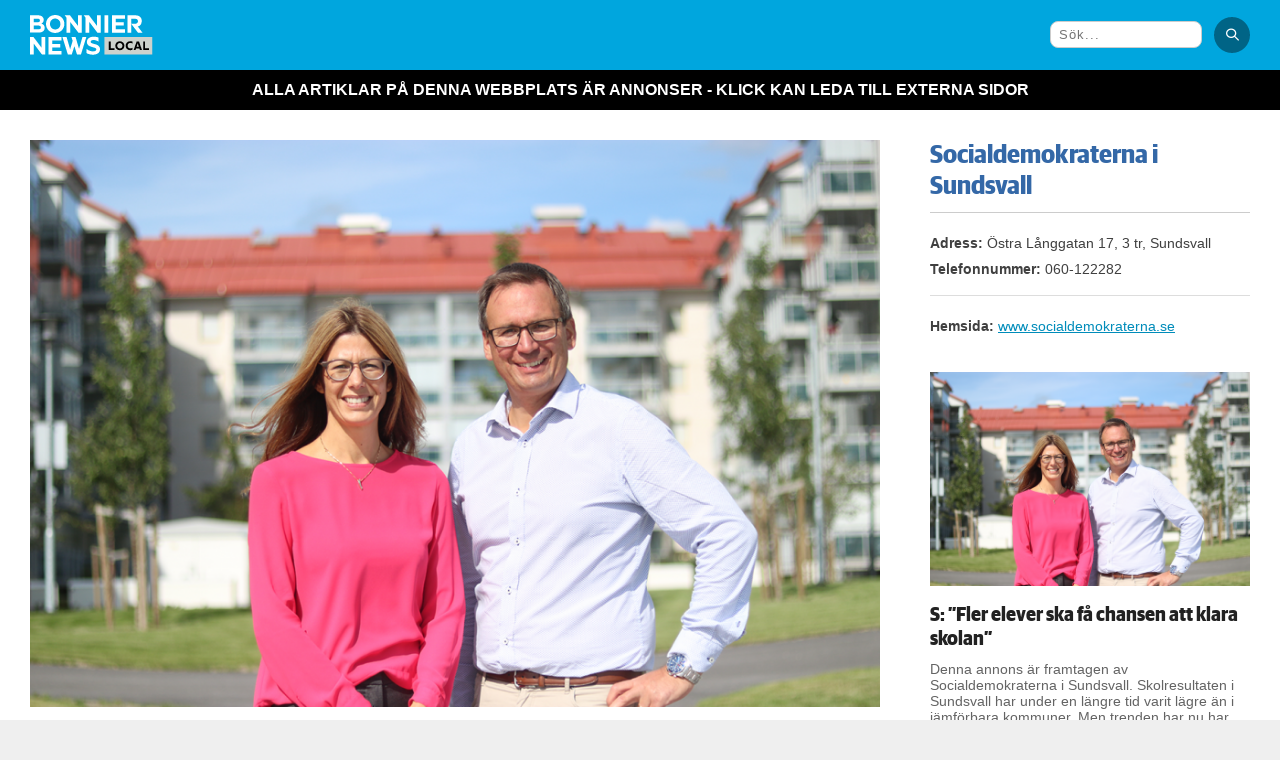

--- FILE ---
content_type: text/html; charset=UTF-8
request_url: https://kampanj.bonniernewslocal.se/socialdemokraterna-sundsvall/
body_size: 7843
content:
<!DOCTYPE html>
<!--<html lang="sv-SE" prefix="og: http://ogp.me/ns#">-->
<html lang="sv-SE">

<head>
<meta charset="UTF-8">

<meta name="viewport" content="width=device-width, initial-scale=1">
<meta http-equiv="X-UA-Compatible" content="IE=edge"> 
 <meta http-equiv="Content-type" content="text/html; charset=utf-8" />
 
	<!-- 2019-10-31 fb:app_id tillagt av MK -->
	<meta property="fb:app_id" content="1767654913368484" />
  	<!--  2019-10-31 og:type avkommenterad av MK -->
  	<meta property="og:type" content="article" />
    <meta property="og:title" content="kampanj.bonniernewslocal.se" />
    <meta property="og:description" content="Artiklar och kundtidningar publicerade på kampanj.bonniernewslocal.se länkas till från Mittmedias nyhetssajter och kan sen i sin tur spridas vidare via sociala medier." />
    <meta property="og:url" content="https://kampanj.bonniernewslocal.se" />
    <meta property="og:image" content="https://kampanj.bonniernewslocal.se/wp-content/uploads/2015/09/mmlogo.png" />
<title>Socialdemokraterna i Sundsvall – </title>
<link rel="profile" href="http://gmpg.org/xfn/11">
<link rel="pingback" href="https://kampanj.bonniernewslocal.se/xmlrpc.php">
<!--<link href="https://fonts.googleapis.com/css?family=PT+Sans|PT+Serif" rel="stylesheet">-->
<link rel='stylesheet' href='https://kampanj.bonniernewslocal.se/wp-content/themes/mmcontent/css/google-fonts.css' />
  
<link rel='stylesheet' id='my-theme' href='https://kampanj.bonniernewslocal.se/wp-content/themes/mmcontent/style.css?v=929' type='text/css' media='all' />

<link rel='stylesheet' href='https://kampanj.bonniernewslocal.se/wp-content/themes/mmcontent/mats.css' type='text/css' media='all' />
<link rel='stylesheet' href='https://kampanj.bonniernewslocal.se/wp-content/themes/mmcontent/responsiveslides.css' type='text/css' media='all' />
<link rel="stylesheet" href="https://kampanj.bonniernewslocal.se/wp-content/themes/mmcontent/css/simple-line-icons.css">

<meta name='robots' content='max-image-preview:large' />
<link rel="alternate" type="application/rss+xml" title="kampanj.bonniernewslocal.se &raquo; Webbflöde" href="https://kampanj.bonniernewslocal.se/feed/" />
<link rel="alternate" type="application/rss+xml" title="kampanj.bonniernewslocal.se &raquo; Kommentarsflöde" href="https://kampanj.bonniernewslocal.se/comments/feed/" />
<link rel="alternate" type="application/rss+xml" title="kampanj.bonniernewslocal.se &raquo; Kategoriflöde för Socialdemokraterna i Sundsvall" href="https://kampanj.bonniernewslocal.se/socialdemokraterna-sundsvall/feed/" />
<script type="text/javascript">
/* <![CDATA[ */
window._wpemojiSettings = {"baseUrl":"https:\/\/s.w.org\/images\/core\/emoji\/15.0.3\/72x72\/","ext":".png","svgUrl":"https:\/\/s.w.org\/images\/core\/emoji\/15.0.3\/svg\/","svgExt":".svg","source":{"concatemoji":"https:\/\/kampanj.bonniernewslocal.se\/wp-includes\/js\/wp-emoji-release.min.js?ver=6.5.7"}};
/*! This file is auto-generated */
!function(i,n){var o,s,e;function c(e){try{var t={supportTests:e,timestamp:(new Date).valueOf()};sessionStorage.setItem(o,JSON.stringify(t))}catch(e){}}function p(e,t,n){e.clearRect(0,0,e.canvas.width,e.canvas.height),e.fillText(t,0,0);var t=new Uint32Array(e.getImageData(0,0,e.canvas.width,e.canvas.height).data),r=(e.clearRect(0,0,e.canvas.width,e.canvas.height),e.fillText(n,0,0),new Uint32Array(e.getImageData(0,0,e.canvas.width,e.canvas.height).data));return t.every(function(e,t){return e===r[t]})}function u(e,t,n){switch(t){case"flag":return n(e,"\ud83c\udff3\ufe0f\u200d\u26a7\ufe0f","\ud83c\udff3\ufe0f\u200b\u26a7\ufe0f")?!1:!n(e,"\ud83c\uddfa\ud83c\uddf3","\ud83c\uddfa\u200b\ud83c\uddf3")&&!n(e,"\ud83c\udff4\udb40\udc67\udb40\udc62\udb40\udc65\udb40\udc6e\udb40\udc67\udb40\udc7f","\ud83c\udff4\u200b\udb40\udc67\u200b\udb40\udc62\u200b\udb40\udc65\u200b\udb40\udc6e\u200b\udb40\udc67\u200b\udb40\udc7f");case"emoji":return!n(e,"\ud83d\udc26\u200d\u2b1b","\ud83d\udc26\u200b\u2b1b")}return!1}function f(e,t,n){var r="undefined"!=typeof WorkerGlobalScope&&self instanceof WorkerGlobalScope?new OffscreenCanvas(300,150):i.createElement("canvas"),a=r.getContext("2d",{willReadFrequently:!0}),o=(a.textBaseline="top",a.font="600 32px Arial",{});return e.forEach(function(e){o[e]=t(a,e,n)}),o}function t(e){var t=i.createElement("script");t.src=e,t.defer=!0,i.head.appendChild(t)}"undefined"!=typeof Promise&&(o="wpEmojiSettingsSupports",s=["flag","emoji"],n.supports={everything:!0,everythingExceptFlag:!0},e=new Promise(function(e){i.addEventListener("DOMContentLoaded",e,{once:!0})}),new Promise(function(t){var n=function(){try{var e=JSON.parse(sessionStorage.getItem(o));if("object"==typeof e&&"number"==typeof e.timestamp&&(new Date).valueOf()<e.timestamp+604800&&"object"==typeof e.supportTests)return e.supportTests}catch(e){}return null}();if(!n){if("undefined"!=typeof Worker&&"undefined"!=typeof OffscreenCanvas&&"undefined"!=typeof URL&&URL.createObjectURL&&"undefined"!=typeof Blob)try{var e="postMessage("+f.toString()+"("+[JSON.stringify(s),u.toString(),p.toString()].join(",")+"));",r=new Blob([e],{type:"text/javascript"}),a=new Worker(URL.createObjectURL(r),{name:"wpTestEmojiSupports"});return void(a.onmessage=function(e){c(n=e.data),a.terminate(),t(n)})}catch(e){}c(n=f(s,u,p))}t(n)}).then(function(e){for(var t in e)n.supports[t]=e[t],n.supports.everything=n.supports.everything&&n.supports[t],"flag"!==t&&(n.supports.everythingExceptFlag=n.supports.everythingExceptFlag&&n.supports[t]);n.supports.everythingExceptFlag=n.supports.everythingExceptFlag&&!n.supports.flag,n.DOMReady=!1,n.readyCallback=function(){n.DOMReady=!0}}).then(function(){return e}).then(function(){var e;n.supports.everything||(n.readyCallback(),(e=n.source||{}).concatemoji?t(e.concatemoji):e.wpemoji&&e.twemoji&&(t(e.twemoji),t(e.wpemoji)))}))}((window,document),window._wpemojiSettings);
/* ]]> */
</script>
<style id='wp-emoji-styles-inline-css' type='text/css'>

	img.wp-smiley, img.emoji {
		display: inline !important;
		border: none !important;
		box-shadow: none !important;
		height: 1em !important;
		width: 1em !important;
		margin: 0 0.07em !important;
		vertical-align: -0.1em !important;
		background: none !important;
		padding: 0 !important;
	}
</style>
<link rel='stylesheet' id='wp-block-library-css' href='https://kampanj.bonniernewslocal.se/wp-includes/css/dist/block-library/style.min.css?ver=6.5.7' type='text/css' media='all' />
<style id='pdfemb-pdf-embedder-viewer-style-inline-css' type='text/css'>
.wp-block-pdfemb-pdf-embedder-viewer{max-width:none}

</style>
<style id='classic-theme-styles-inline-css' type='text/css'>
/*! This file is auto-generated */
.wp-block-button__link{color:#fff;background-color:#32373c;border-radius:9999px;box-shadow:none;text-decoration:none;padding:calc(.667em + 2px) calc(1.333em + 2px);font-size:1.125em}.wp-block-file__button{background:#32373c;color:#fff;text-decoration:none}
</style>
<style id='global-styles-inline-css' type='text/css'>
body{--wp--preset--color--black: #000000;--wp--preset--color--cyan-bluish-gray: #abb8c3;--wp--preset--color--white: #ffffff;--wp--preset--color--pale-pink: #f78da7;--wp--preset--color--vivid-red: #cf2e2e;--wp--preset--color--luminous-vivid-orange: #ff6900;--wp--preset--color--luminous-vivid-amber: #fcb900;--wp--preset--color--light-green-cyan: #7bdcb5;--wp--preset--color--vivid-green-cyan: #00d084;--wp--preset--color--pale-cyan-blue: #8ed1fc;--wp--preset--color--vivid-cyan-blue: #0693e3;--wp--preset--color--vivid-purple: #9b51e0;--wp--preset--gradient--vivid-cyan-blue-to-vivid-purple: linear-gradient(135deg,rgba(6,147,227,1) 0%,rgb(155,81,224) 100%);--wp--preset--gradient--light-green-cyan-to-vivid-green-cyan: linear-gradient(135deg,rgb(122,220,180) 0%,rgb(0,208,130) 100%);--wp--preset--gradient--luminous-vivid-amber-to-luminous-vivid-orange: linear-gradient(135deg,rgba(252,185,0,1) 0%,rgba(255,105,0,1) 100%);--wp--preset--gradient--luminous-vivid-orange-to-vivid-red: linear-gradient(135deg,rgba(255,105,0,1) 0%,rgb(207,46,46) 100%);--wp--preset--gradient--very-light-gray-to-cyan-bluish-gray: linear-gradient(135deg,rgb(238,238,238) 0%,rgb(169,184,195) 100%);--wp--preset--gradient--cool-to-warm-spectrum: linear-gradient(135deg,rgb(74,234,220) 0%,rgb(151,120,209) 20%,rgb(207,42,186) 40%,rgb(238,44,130) 60%,rgb(251,105,98) 80%,rgb(254,248,76) 100%);--wp--preset--gradient--blush-light-purple: linear-gradient(135deg,rgb(255,206,236) 0%,rgb(152,150,240) 100%);--wp--preset--gradient--blush-bordeaux: linear-gradient(135deg,rgb(254,205,165) 0%,rgb(254,45,45) 50%,rgb(107,0,62) 100%);--wp--preset--gradient--luminous-dusk: linear-gradient(135deg,rgb(255,203,112) 0%,rgb(199,81,192) 50%,rgb(65,88,208) 100%);--wp--preset--gradient--pale-ocean: linear-gradient(135deg,rgb(255,245,203) 0%,rgb(182,227,212) 50%,rgb(51,167,181) 100%);--wp--preset--gradient--electric-grass: linear-gradient(135deg,rgb(202,248,128) 0%,rgb(113,206,126) 100%);--wp--preset--gradient--midnight: linear-gradient(135deg,rgb(2,3,129) 0%,rgb(40,116,252) 100%);--wp--preset--font-size--small: 13px;--wp--preset--font-size--medium: 20px;--wp--preset--font-size--large: 36px;--wp--preset--font-size--x-large: 42px;--wp--preset--spacing--20: 0.44rem;--wp--preset--spacing--30: 0.67rem;--wp--preset--spacing--40: 1rem;--wp--preset--spacing--50: 1.5rem;--wp--preset--spacing--60: 2.25rem;--wp--preset--spacing--70: 3.38rem;--wp--preset--spacing--80: 5.06rem;--wp--preset--shadow--natural: 6px 6px 9px rgba(0, 0, 0, 0.2);--wp--preset--shadow--deep: 12px 12px 50px rgba(0, 0, 0, 0.4);--wp--preset--shadow--sharp: 6px 6px 0px rgba(0, 0, 0, 0.2);--wp--preset--shadow--outlined: 6px 6px 0px -3px rgba(255, 255, 255, 1), 6px 6px rgba(0, 0, 0, 1);--wp--preset--shadow--crisp: 6px 6px 0px rgba(0, 0, 0, 1);}:where(.is-layout-flex){gap: 0.5em;}:where(.is-layout-grid){gap: 0.5em;}body .is-layout-flex{display: flex;}body .is-layout-flex{flex-wrap: wrap;align-items: center;}body .is-layout-flex > *{margin: 0;}body .is-layout-grid{display: grid;}body .is-layout-grid > *{margin: 0;}:where(.wp-block-columns.is-layout-flex){gap: 2em;}:where(.wp-block-columns.is-layout-grid){gap: 2em;}:where(.wp-block-post-template.is-layout-flex){gap: 1.25em;}:where(.wp-block-post-template.is-layout-grid){gap: 1.25em;}.has-black-color{color: var(--wp--preset--color--black) !important;}.has-cyan-bluish-gray-color{color: var(--wp--preset--color--cyan-bluish-gray) !important;}.has-white-color{color: var(--wp--preset--color--white) !important;}.has-pale-pink-color{color: var(--wp--preset--color--pale-pink) !important;}.has-vivid-red-color{color: var(--wp--preset--color--vivid-red) !important;}.has-luminous-vivid-orange-color{color: var(--wp--preset--color--luminous-vivid-orange) !important;}.has-luminous-vivid-amber-color{color: var(--wp--preset--color--luminous-vivid-amber) !important;}.has-light-green-cyan-color{color: var(--wp--preset--color--light-green-cyan) !important;}.has-vivid-green-cyan-color{color: var(--wp--preset--color--vivid-green-cyan) !important;}.has-pale-cyan-blue-color{color: var(--wp--preset--color--pale-cyan-blue) !important;}.has-vivid-cyan-blue-color{color: var(--wp--preset--color--vivid-cyan-blue) !important;}.has-vivid-purple-color{color: var(--wp--preset--color--vivid-purple) !important;}.has-black-background-color{background-color: var(--wp--preset--color--black) !important;}.has-cyan-bluish-gray-background-color{background-color: var(--wp--preset--color--cyan-bluish-gray) !important;}.has-white-background-color{background-color: var(--wp--preset--color--white) !important;}.has-pale-pink-background-color{background-color: var(--wp--preset--color--pale-pink) !important;}.has-vivid-red-background-color{background-color: var(--wp--preset--color--vivid-red) !important;}.has-luminous-vivid-orange-background-color{background-color: var(--wp--preset--color--luminous-vivid-orange) !important;}.has-luminous-vivid-amber-background-color{background-color: var(--wp--preset--color--luminous-vivid-amber) !important;}.has-light-green-cyan-background-color{background-color: var(--wp--preset--color--light-green-cyan) !important;}.has-vivid-green-cyan-background-color{background-color: var(--wp--preset--color--vivid-green-cyan) !important;}.has-pale-cyan-blue-background-color{background-color: var(--wp--preset--color--pale-cyan-blue) !important;}.has-vivid-cyan-blue-background-color{background-color: var(--wp--preset--color--vivid-cyan-blue) !important;}.has-vivid-purple-background-color{background-color: var(--wp--preset--color--vivid-purple) !important;}.has-black-border-color{border-color: var(--wp--preset--color--black) !important;}.has-cyan-bluish-gray-border-color{border-color: var(--wp--preset--color--cyan-bluish-gray) !important;}.has-white-border-color{border-color: var(--wp--preset--color--white) !important;}.has-pale-pink-border-color{border-color: var(--wp--preset--color--pale-pink) !important;}.has-vivid-red-border-color{border-color: var(--wp--preset--color--vivid-red) !important;}.has-luminous-vivid-orange-border-color{border-color: var(--wp--preset--color--luminous-vivid-orange) !important;}.has-luminous-vivid-amber-border-color{border-color: var(--wp--preset--color--luminous-vivid-amber) !important;}.has-light-green-cyan-border-color{border-color: var(--wp--preset--color--light-green-cyan) !important;}.has-vivid-green-cyan-border-color{border-color: var(--wp--preset--color--vivid-green-cyan) !important;}.has-pale-cyan-blue-border-color{border-color: var(--wp--preset--color--pale-cyan-blue) !important;}.has-vivid-cyan-blue-border-color{border-color: var(--wp--preset--color--vivid-cyan-blue) !important;}.has-vivid-purple-border-color{border-color: var(--wp--preset--color--vivid-purple) !important;}.has-vivid-cyan-blue-to-vivid-purple-gradient-background{background: var(--wp--preset--gradient--vivid-cyan-blue-to-vivid-purple) !important;}.has-light-green-cyan-to-vivid-green-cyan-gradient-background{background: var(--wp--preset--gradient--light-green-cyan-to-vivid-green-cyan) !important;}.has-luminous-vivid-amber-to-luminous-vivid-orange-gradient-background{background: var(--wp--preset--gradient--luminous-vivid-amber-to-luminous-vivid-orange) !important;}.has-luminous-vivid-orange-to-vivid-red-gradient-background{background: var(--wp--preset--gradient--luminous-vivid-orange-to-vivid-red) !important;}.has-very-light-gray-to-cyan-bluish-gray-gradient-background{background: var(--wp--preset--gradient--very-light-gray-to-cyan-bluish-gray) !important;}.has-cool-to-warm-spectrum-gradient-background{background: var(--wp--preset--gradient--cool-to-warm-spectrum) !important;}.has-blush-light-purple-gradient-background{background: var(--wp--preset--gradient--blush-light-purple) !important;}.has-blush-bordeaux-gradient-background{background: var(--wp--preset--gradient--blush-bordeaux) !important;}.has-luminous-dusk-gradient-background{background: var(--wp--preset--gradient--luminous-dusk) !important;}.has-pale-ocean-gradient-background{background: var(--wp--preset--gradient--pale-ocean) !important;}.has-electric-grass-gradient-background{background: var(--wp--preset--gradient--electric-grass) !important;}.has-midnight-gradient-background{background: var(--wp--preset--gradient--midnight) !important;}.has-small-font-size{font-size: var(--wp--preset--font-size--small) !important;}.has-medium-font-size{font-size: var(--wp--preset--font-size--medium) !important;}.has-large-font-size{font-size: var(--wp--preset--font-size--large) !important;}.has-x-large-font-size{font-size: var(--wp--preset--font-size--x-large) !important;}
.wp-block-navigation a:where(:not(.wp-element-button)){color: inherit;}
:where(.wp-block-post-template.is-layout-flex){gap: 1.25em;}:where(.wp-block-post-template.is-layout-grid){gap: 1.25em;}
:where(.wp-block-columns.is-layout-flex){gap: 2em;}:where(.wp-block-columns.is-layout-grid){gap: 2em;}
.wp-block-pullquote{font-size: 1.5em;line-height: 1.6;}
</style>
<link rel='stylesheet' id='bn-measurement-protocol-css' href='https://kampanj.bonniernewslocal.se/wp-content/plugins/bn-measurement-protocol/public/css/bn-measurement-protocol-public.css?ver=1.0.10' type='text/css' media='all' />
<link rel='stylesheet' id='front-css-yuzo_related_post-css' href='https://kampanj.bonniernewslocal.se/wp-content/plugins/yuzo-related-post/assets/css/style.css?ver=5.12.82' type='text/css' media='all' />
<script type="text/javascript" src="https://kampanj.bonniernewslocal.se/wp-includes/js/jquery/jquery.min.js?ver=3.7.1" id="jquery-core-js"></script>
<script type="text/javascript" src="https://kampanj.bonniernewslocal.se/wp-includes/js/jquery/jquery-migrate.min.js?ver=3.4.1" id="jquery-migrate-js"></script>
<script type="text/javascript" src="https://kampanj.bonniernewslocal.se/wp-content/plugins/bn-measurement-protocol/public/js/bn-measurement-protocol-public.js?ver=1.0.10" id="bn-measurement-protocol-js"></script>
<link rel="https://api.w.org/" href="https://kampanj.bonniernewslocal.se/wp-json/" /><link rel="alternate" type="application/json" href="https://kampanj.bonniernewslocal.se/wp-json/wp/v2/categories/426" /><link rel="EditURI" type="application/rsd+xml" title="RSD" href="https://kampanj.bonniernewslocal.se/xmlrpc.php?rsd" />
<style type="text/css">.recentcomments a{display:inline !important;padding:0 !important;margin:0 !important;}</style><script>function pushDataLayer() { dataLayer.push({"event":"page view","org":{"businessUnit":"Bonnier News Local","brandLine":"Bonnier News Local","brand":"Bonnier News Local","subBrand":"Bonnier News Local","service":"native ad","market":"se"},"environment":{"platform":{"name":"Wordpress","version":"6.5.7"},"isProduction":true},"content":{"location":"https:\/\/kampanj.bonniernewslocal.se\/socialdemokraterna-sundsvall\/sa-vill-socialdemokraterna-satsa-pa-sundsvalls-aldre\/","id":{"value":"94e14d73-9c02-5c6d-93e0-70bf96e1afc1"},"title":"S\u00e5 vill Socialdemokraterna satsa p\u00e5 Sundsvalls \u00e4ldre","section":["Socialdemokraterna i Sundsvall"],"type":"native ad","renderedSize":"desktop","contentAccessStatus":"open","userHasAccess":true,"nativeType":"classic","advertiserName":"Bonnier News Local"},"referrer":"https:\/\/kampanj.bonniernewslocal.se\/?s=socialdemokraterna"}); }; window.addEventListener ? window.addEventListener('load',pushDataLayer,false) : window.attachEvent && window.attachEvent('onload',pushDataLayer);</script>		<style type="text/css" id="wp-custom-css">
			.size-full{
	max-width:100% !important;
}
.wp-caption-text{
	text-align:left;
	color: #838383;
    margin: 0 0 20px !important;
    line-height: 1;
    font-size: 14px;
    padding: 10px 0;
    font-family: 'PT Sans', sans-serif;
    display: block;
}
@media only screen and (min-width:700px) {
	.imgleft{
	width:auto!important;
	}}		</style>
		<script src="https://kampanj.bonniernewslocal.se/wp-content/themes/mmcontent/js/jquery.min.js"></script>
<script type='text/javascript' src="https://kampanj.bonniernewslocal.se/wp-content/themes/mmcontent/js/jquery.backgroundSize.js"></script>
<script type='text/javascript' src="https://kampanj.bonniernewslocal.se/wp-content/themes/mmcontent/js/responsiveslides.min.js"></script>

</head>

<body class="archive category category-socialdemokraterna-sundsvall category-426 group-blog">
	<!--<script>
	dataLayer.push({
		'original_referer': '',
		'last_referer': '',
	});
	</script>-->
	<header id="masthead" class="site-header mittmedia" role="banner">
      	                <div class="site-branding">
                  <!-- Logo update 2024-03-11 - MK -->
                	<a href='https://kampanj.bonniernewslocal.se/' /><img class='logo rect' src='/static-assets/bonnier-news-local-negative.svg' /></a>
                     
        <div id='search'>
   <form action="https://kampanj.bonniernewslocal.se/" method="get" name="search_form" id="search_form">
    <input type="text" placeholder="Sök..." name="s" id="search-box" value="" />
    <div class="beforeSearch icon-magnifier" style="font-weight:bold;" type="submit" id="search-button" lt="Search"></div>
</form>   </div>
   <div class='clear'></div>
		</div>
        
		
    
   
   
	</header><!-- #masthead -->
     <div id="adheaderTop"><p>ALLA ARTIKLAR PÅ DENNA WEBBPLATS ÄR ANNONSER - KLICK KAN LEDA TILL EXTERNA SIDOR</p></div>
<div id="page" class="hfeed site">
	<div id="content" class="site-content">
    <div id="top"></div>




<div class="companyPoster">
</div>




<script>
  $(document).scroll(function(){
      if (window.pageYOffset > 60) {
		 var newPadding = $('#adheaderTop').css('height');
	  if(!$('#adheaderTop').hasClass("fixed")){
    		$('#adheaderTop').addClass("fixed");
			$('#masthead').css("padding-top",newPadding);
	  }
  } else {
	   if($('#adheaderTop').hasClass("fixed")){
    	 $('#adheaderTop').removeClass("fixed");
		 $('#masthead').css("padding-top","0");
	   }
  }
 
});

$(document).ready(function(e) {

$("#search-button").click(function(e) {
	var searchTerm = $("#search-box").val();
	if(searchTerm.length>1){
		document.getElementById("search_form").submit();
	}
	
});

$('#search-box').keypress(function (e) {
  if (e.which == 13) {
	var searchTerm = $("#search-box").val();
	if(searchTerm.length>1){
   	 	document.getElementById("search_form").submit();
    	    //<---- Add this line
	}
	return false;
  }
});
});

</script>


	<section id="primary" class="content-area">


	<main id="main" class="site-main" role="main">
   <div id='primaryArticles'>
    


				    
         
			
				    
         
			
	    
         
    
    </div>
                <div id='sidebar'>
           	     
    
    <div class="sidebarItem companyInfo">
<h1>Socialdemokraterna i Sundsvall</h1>
<div class="sidebarBody">
<a href="https://www.google.se/maps/place/Östra Långgatan 17, 3 tr, Sundsvall" target="_blank">
<!--<img src="https://maps.googleapis.com/maps/api/staticmap?center=&zoom=15&size=300x180&markers=color:0x%7C" />-->
</a>
<p><strong>Adress:</strong> Östra Långgatan 17, 3 tr, Sundsvall</p>
<p><strong>Telefonnummer:</strong> 060-122282</p>
<div class='greyLine'></div>
<p><strong>Hemsida:</strong> <a href='https://www.socialdemokraterna.se/distrikt/vasternorrland/sundsvall/' target='_blank' rel='sponsored'>www.socialdemokraterna.se</a></p>
</div>
</div>



<script>
$(window).load(function() {

/*if($('#m_instagram').length!=0){
	var id = $('.sbi_header_text h3').html();
$('#m_instagram').html('<a href="http://instagram.com/'+id.substr(1)+'" target="_blank">'+id+'</a>');
	
}*/

if($('#m_facebook').length!=0){
	var id = $('.cff-page-name').html();
	var lnk = $('.cff-author').find('a').attr('href');
$('#m_facebook').html('<a href="'+lnk+'" target="_blank">'+id+'</a>');
}

});


</script>
     
    <div id='secondaryArticles'>
        
    </div>
     </div>
<script>

var bigArray = [{"title":"S\u00e5 vill Socialdemokraterna satsa p\u00e5 Sundsvalls \u00e4ldre","excerpt":"Denna annons \u00e4r framtagen av Socialdemokraterna i Sundsvall.\r\n\r\nInf\u00f6r h\u00f6stens val \u00e4r \u00e4ldreomsorgen en viktig fr\u00e5ga f\u00f6r m\u00e5nga sundsvallsbor. Socialdemokraterna i Sundsvall presenterar nu sina l\u00f6ften till Sundsvalls seniorer \u2013 som innefattar b\u00e5de mer personal, gratis bad och Wi-fi p\u00e5 \u00e4ldreboenden.","link":"https:\/\/kampanj.bonniernewslocal.se\/socialdemokraterna-sundsvall\/sa-vill-socialdemokraterna-satsa-pa-sundsvalls-aldre\/","full-width":"https:\/\/kampanj.bonniernewslocal.se\/wp-content\/uploads\/2018\/08\/PederoBodil-kopia-930x620.png","small":"https:\/\/kampanj.bonniernewslocal.se\/wp-content\/uploads\/2018\/08\/PederoBodil-kopia-340x227.png","mobile":"https:\/\/kampanj.bonniernewslocal.se\/wp-content\/uploads\/2018\/08\/PederoBodil-kopia-930x620.png","size":"full-width"},{"title":"S: \u201dFler elever ska f\u00e5 chansen att klara skolan\u201d","excerpt":"Denna annons \u00e4r framtagen av Socialdemokraterna i Sundsvall.\r\n\r\nSkolresultaten i Sundsvall har under en l\u00e4ngre tid varit l\u00e4gre \u00e4n i j\u00e4mf\u00f6rbara kommuner. Men trenden har nu har v\u00e4nt och fler elever klarar skolan idag \u00e4n f\u00f6r n\u00e5gra \u00e5r sedan.  I h\u00f6stens kommunval \u00e4r skolan en av de fr\u00e5gor Socialdemokraterna lyfter upp som viktigast \r\n\u2013 Fler elever ska f\u00e5 chansen att klara m\u00e5len, s\u00e4ger Peder Bj\u00f6rk (S), kommunstyrelsens ordf\u00f6rande","link":"https:\/\/kampanj.bonniernewslocal.se\/socialdemokraterna-sundsvall\/s-fler-elever-ska-fa-chansen-att-klara-skolan\/","full-width":"https:\/\/kampanj.bonniernewslocal.se\/wp-content\/uploads\/2018\/08\/PederoBodil-930x620.png","small":"https:\/\/kampanj.bonniernewslocal.se\/wp-content\/uploads\/2018\/08\/PederoBodil-340x227.png","mobile":"https:\/\/kampanj.bonniernewslocal.se\/wp-content\/uploads\/2018\/08\/PederoBodil-930x620.png","size":"small"}];
var isSingle ="";
var mobile;
var imageSize;
var currentNumber = 0;

if(jQuery(window).width() <= 640) {
	mobile = true;
	jQuery('#secondaryArticles').remove();
	jQuery('#primaryArticles').css("max-width","100%");
}
else{
	mobile = false;
}

if(bigArray!==null){
showPosts();
jQuery('.loadMoreArticles').click(function(e) {
    e.preventDefault();
	$(this).hide();
	currentNumber +=7;
	showPosts();
	
});

function showPosts(){
	for(i=currentNumber;i<bigArray.length;i++){
		if(i<(currentNumber+7)||isSingle!=""){
			if(mobile==true){
				imageSize='mobile';
			}
			else{
				imageSize=bigArray[i]['size'];
			}
			html  = "<div class='article "+bigArray[i]['size']+"'>";
			html += "<div class='itemHeading'><a href='"+bigArray[i]['link']+"'>";
			if( bigArray[i]['full-width'] ){
				html += "<img src='"+bigArray[i][imageSize]+"' />";
			}
			html += "</a></div>";
			html += "<h1><a href='"+bigArray[i]['link']+"'>"+bigArray[i]['title']+"</a></h1>";
			html += "<div class='ingress'><a href='"+bigArray[i]['link']+"'>"+bigArray[i]['excerpt']+"</a></div>";
			html += "<div class='buttons'><a href='"+bigArray[i]['link']+"' class='moreMore mittmedia'>Läs mer</a></div>"; 
			html +=	"</div>";
			if(mobile==true||(mobile==false&&bigArray[i]['size']=='full-width')){
			  	$('#primaryArticles').append(html);
			}
			else{
				$('#secondaryArticles').append(html);
			}
		}
		else{
			if(i<=bigArray.length){
				if($('.loadMoreArticles').length==0){
					
					$('#main').append('<div class="loadMoreArticles">Hämta fler artiklar</div>');
				}
				else{
					$('.loadMoreArticles').show();
				}
				
			}
			break;
		}
	}
}
}
</script>        
		</main><!-- #main -->
	</section><!-- #primary -->


	</div><!-- #content -->

<div id="footer">
	<footer id="colophon" class="site-footer" role="contentinfo">
		<p class="site-info">
          <a href="https://www.bonniernewslocal.se/"><img src='/static-assets/bonnier-news-local.svg' width="80px" /></a>
		</p>
		<p class="site-info">
		<span style="color:black!important;font-weight:bold;cursor:pointer;padding-left:20px;" onclick="event.preventDefault();Didomi.notice.show();">Cookie-val</span>
		</p><!-- .site-info -->
	</footer><!-- #colophon -->
    </div>
</div><!-- #page -->

<style scoped>.yuzo_related_post{padding: 0; margin: 0;}
.yuzo_related_post .relatedthumb{}
</style><script type="text/javascript" src="https://kampanj.bonniernewslocal.se/wp-content/plugins/yuzo-related-post/assets/js/jquery.equalizer.js?ver=5.12.82" id="front-js-equalizer-yuzo_related_post-js"></script>
<script type="text/javascript" src="https://kampanj.bonniernewslocal.se/wp-content/themes/mmcontent/js/navigation.js?ver=20120206" id="kampanjSajt-navigation-js"></script>
<script type="text/javascript" src="https://kampanj.bonniernewslocal.se/wp-content/themes/mmcontent/js/skip-link-focus-fix.js?ver=20130115" id="kampanjSajt-skip-link-focus-fix-js"></script>

</body>
</html><!-- WP Fastest Cache file was created in 0.10489892959595 seconds, on 15-10-25 11:36:04 -->

--- FILE ---
content_type: text/css
request_url: https://kampanj.bonniernewslocal.se/wp-content/themes/mmcontent/css/google-fonts.css
body_size: 145
content:
@font-face {
  font-family: 'PT Sans';
  font-style: normal;
  font-weight: 400;
  src: url(../fonts/PTSans-Regular.ttf) format('ttf');
}
@font-face {
  font-family: 'PT Serif';
  font-style: normal;
  font-weight: 400;
  src: url(../fonts/PTSerif-Regular.ttf) format('ttf');
}


--- FILE ---
content_type: text/css
request_url: https://kampanj.bonniernewslocal.se/wp-content/themes/mmcontent/style.css?v=929
body_size: 5907
content:
/*
Theme Name: kampanjSajt
Author: Mats B, Daniel J
Author URI: http://wp.mittmedia.se/
*/

/*--------------------------------------------------------------
1.0 Reset
--------------------------------------------------------------*/
a,abbr,acronym,address,applet,big,blockquote,body,caption,cite,code,dd,del,dfn,div,dl,dt,em,fieldset,font,form,h1,h2,h3,h4,h5,h6,html,iframe,ins,kbd,label,legend,li,object,ol,p,pre,q,s,samp,small,span,strike,strong,sub,sup,table,tbody,td,tfoot,th,thead,tr,tt,ul,var{border:0;font-family:inherit;font-size:100%;font-style:inherit;font-weight:inherit;margin:0;outline:0;padding:0;vertical-align:baseline}html{font-size:62.5%;overflow-y:scroll;-webkit-text-size-adjust:100%;-ms-text-size-adjust:100%}*,:after,:before{-webkit-box-sizing:border-box;-moz-box-sizing:border-box;box-sizing:border-box}body{background:#fff}article,aside,details,figcaption,figure,footer,header,main,nav,section{display:block}table{border-collapse:separate;border-spacing:0}caption,td,th{font-weight:400;text-align:left}blockquote:after,blockquote:before,q:after,q:before{content:""}blockquote,q{quotes:"" ""}a:focus{outline:thin dotted}a:active,a:hover{outline:0}a img{border:0}body,button,input,select,textarea{color:#404040;font-family:sans-serif;font-size:16px;font-size:1.6rem;line-height:1.5}h1,h2,h3,h4,h5,h6{clear:both}b,strong{font-weight:700}cite,dfn,em,i{font-style:italic}blockquote{margin:0 1.5em}address{margin:0 0 1.5em}pre{background:#eee;font-family:"Courier 10 Pitch",Courier,monospace;font-size:15px;font-size:1.5rem;line-height:1.6;margin-bottom:1.6em;max-width:100%;overflow:auto;padding:1.6em}code,kbd,tt,var{font:15px Monaco,Consolas,"Andale Mono","DejaVu Sans Mono",monospace}abbr,acronym{border-bottom:1px dotted #666;cursor:help}ins,mark{background:#fff9c0;text-decoration:none}sub,sup{font-size:75%;height:0;line-height:0;position:relative;vertical-align:baseline}sup{bottom:1ex}sub{top:.5ex}small{font-size:75%}big{font-size:125%}hr{background-color:#ccc;border:0;height:1px;margin-bottom:1.5em}ol,ul{margin:0 0 1.5em 3em}ul{list-style:disc}ol{list-style:decimal}li>ol,li>ul{margin-bottom:0;margin-left:1.5em}dt{font-weight:700}dd{margin:0 1.5em 1.5em}img{height:auto;width:100%}figure{margin:0}table{margin:0 0 1.5em;width:100%}th{font-weight:700}button,input,select,textarea{font-size:100%;margin:0;vertical-align:baseline;*vertical-align:middle}button,input[type=button],input[type=reset],input[type=submit]{border:1px solid #ccc;border-color:#ccc #ccc #bbb;border-radius:3px;background:#e6e6e6;box-shadow:inset 0 1px 0 rgba(255,255,255,.5),inset 0 15px 17px rgba(255,255,255,.5),inset 0 -5px 12px rgba(0,0,0,.05);color:rgba(0,0,0,.8);cursor:pointer;-webkit-appearance:button;font-size:12px;font-size:1.2rem;line-height:1;padding:.6em 1em .4em;text-shadow:0 1px 0 rgba(255,255,255,.8)}button:hover,input[type=button]:hover,input[type=reset]:hover,input[type=submit]:hover{border-color:#ccc #bbb #aaa;box-shadow:inset 0 1px 0 rgba(255,255,255,.8),inset 0 15px 17px rgba(255,255,255,.8),inset 0 -5px 12px rgba(0,0,0,.02)}button:active,button:focus,input[type=button]:active,input[type=button]:focus,input[type=reset]:active,input[type=reset]:focus,input[type=submit]:active,input[type=submit]:focus{border-color:#aaa #bbb #bbb;box-shadow:inset 0 -1px 0 rgba(255,255,255,.5),inset 0 2px 5px rgba(0,0,0,.15)}input[type=checkbox],input[type=radio]{padding:0}input[type=search]{-webkit-appearance:textfield;-webkit-box-sizing:content-box;-moz-box-sizing:content-box;box-sizing:content-box}input[type=search]::-webkit-search-decoration{-webkit-appearance:none}button::-moz-focus-inner,input::-moz-focus-inner{border:0;padding:0}input[type=email],input[type=password],input[type=search],input[type=text],input[type=url],textarea{color:#666;border:1px solid #ccc;border-radius:3px}input[type=email]:focus,input[type=password]:focus,input[type=search]:focus,input[type=text]:focus,input[type=url]:focus,textarea:focus{color:#111}input[type=email],input[type=password],input[type=search],input[type=text],input[type=url]{padding:3px}textarea{overflow:auto;padding-left:3px;vertical-align:top;width:98%}.main-navigation{clear:both;display:block;float:left;width:100%}.main-navigation ul{list-style:none;margin:0;padding-left:0}.main-navigation li{position:relative}.main-navigation a{display:block;text-decoration:none}.main-navigation ul ul{box-shadow:0 3px 3px rgba(0,0,0,.2);display:none;float:left;left:0;position:absolute;top:1.5em;z-index:99999}.main-navigation ul ul ul{left:100%;top:0}.main-navigation ul ul a{width:200px}.main-navigation ul li:hover>ul{display:block;}@media screen and (max-width:600px){.main-navigation.toggled .nav-menu,.menu-toggle{display:block}}.site-main .comment-navigation,.site-main .paging-navigation,.site-main .post-navigation{margin:0 0 1.5em;overflow:hidden}.comment-navigation .nav-previous,.paging-navigation .nav-previous,.post-navigation .nav-previous{float:left;width:50%}.comment-navigation .nav-next,.paging-navigation .nav-next,.post-navigation .nav-next{float:right;text-align:right;width:50%}.screen-reader-text{clip:rect(1px,1px,1px,1px);position:absolute!important}.screen-reader-text:active,.screen-reader-text:focus,.screen-reader-text:hover{background-color:#f1f1f1;border-radius:3px;box-shadow:0 0 2px 2px rgba(0,0,0,.6);clip:auto!important;color:#21759b;display:block;font-size:14px;font-weight:700;height:auto;left:5px;line-height:normal;padding:15px 23px 14px;text-decoration:none;top:5px;width:auto;z-index:100000}.alignleft{display:inline;float:left;margin-right:1.5em}.alignright{display:inline;float:right;margin-left:1.5em}.aligncenter{clear:both;display:block;margin:0 auto}.clear:after,.clear:before,.comment-content:after,.comment-content:before,.entry-content:after,.entry-content:before,.site-content:after,.site-content:before,.site-footer:after,.site-footer:before,.site-header:after,.site-header:before{content:'';display:table}.clear:after,.comment-content:after,.entry-content:after,.site-content:after,.site-footer:after,.site-header:after{clear:both}.widget{margin:0 0 1.5em}.widget select{max-width:100%}.widget_search .search-submit{display:none}.hentry{margin:0 0 1.5em}.byline,.updated{display:none}.group-blog .byline,.single .byline{display:inline}.entry-content,.entry-summary,.page-content{margin:1.5em 0 0}.page-links{clear:both;margin:0 0 1.5em}.archive .format-aside .entry-title,.blog .format-aside .entry-title{display:none}.comment-content a{word-wrap:break-word}.infinite-scroll .paging-navigation,.infinite-scroll.neverending .site-footer{display:none}.infinity-end.neverending .site-footer{display:block}.comment-content img.wp-smiley,.entry-content img.wp-smiley,.page-content img.wp-smiley{border:none;margin-bottom:0;margin-top:0;padding:0}.wp-caption{border:1px solid #ccc;margin-bottom:1.5em;max-width:100%}.wp-caption img[class*=wp-image-]{display:block;margin:1.2% auto 0;max-width:98%}.wp-caption-text{text-align:center}.wp-caption .wp-caption-text{margin:.8075em 0}.site-main .gallery{margin-bottom:1.5em}.site-main .gallery a img{border:none;height:auto;max-width:90%}.site-main .gallery dd,.site-main .gallery figcaption{margin:0}embed,iframe,object{max-width:100%}


@font-face {font-family: 'Duplex Sans Web Bold'; src: url('fonts/Duplex_Sans_Web-Bold.woff') format('woff'); font-weight: normal; font-style: normal;}

body, html {font-family: 'PT Sans', sans-serif; background-color: #efefef; height: 100%; position:relative; -webkit-font-smoothing: antialiased; font-smoothing: antialiased; -moz-osx-font-smoothing: grayscale;}

#page {position:relative;
	margin: 0 auto; padding: 0 0 40px;
	min-height: 100%; max-width: 1280px;
	box-shadow: 0 0 3px 3px rgba(0,0,0,.1);
	background-color:#fff;}

#content {max-width: 1280px; margin: 0 auto; padding-bottom: 50px;}

#main {padding: 0; margin: 0 30px; width: calc(100% - 60px);}


.clear{clear:both;} 


/*	HEADER ----- */

#masthead {position:relative; z-index:1000; width:100%; background-color:#fff; right:0; top:0; left:0;background-color:#00a6de;}
#adheaderTop {width:100%; background-color:#000; color:#fff; font-weight:bold; padding:8px;}
.site-branding {width:100%; height:70px; max-width:1280px;margin:0 auto;padding:15px 30px 15px 30px;}

.title {float:right; display:inline-block;
	font-family: 'PT Sans', sans-serif; font-size: 36px; text-align: center;
	background-color: #000; color: #fff; margin: 80px 0 15px -32px; padding: 5px 15px;
	border-radius: 5px;
	}

#masthead h1 {font-size: 24px; 
	display: inline-block; font-family: 'Duplex Sans Web Bold', sans-serif; 
	padding: 12px 0 0 0; color: #fff; }


a{color:#ca0015;}
	a:hover{color:#e14656;}
	a:active{color:#ca0015;}
	
a{color:#008cba;}
a:hover{color:#0078a0;}

.mittmedia{background-color:#00a6de !important;}
.ltz{background-color:#b5272c !important;}
.helahalsingland{background-color:#f79134 !important;}
.allehanda{background-color:#0a4d84 !important;}
.gd{background-color:#265a91 !important;}
.arbetarbladet{background-color:#9b1c2d !important;}
.op{background-color:#3468a7 !important;}
.dt{background-color:#2376af !important;}
.dalademokraten{background-color:#d92b2b !important;}
.st{background-color:#2981c1 !important;}
.tidningenharjedalen{background-color:#851224 !important;}
.avestatidning{background-color:#008dd0 !important;}
.nynashamnsposten{background-color:#018da6 !important;}
.norrteljetidning{background-color:#004071 !important;}
.fagersta-posten{background-color:#008dd0 !important;}
.bblat{background-color:#008dd0 !important;}
.salaallehanda{background-color:#008dd0 !important;}
.na{background-color:#00497f !important;}
.vlt{background-color:#004090 !important;}
.lt{background-color:#0071a5 !important;}
.hd,.sydsvenskan{background-color: #fff !important;}
.hd #referer {
	background-color: #007cbf !important;
}
.sydsvenskan #referer{
	background-color: #da2242 !important;
}
.sydsvenskan #referer a{
	color: #fff !important;
}


.site-branding {}
.site-branding .image {line-height:0; margin: 0;float:left;}
	.site-branding img{height:40px;width:auto;}
	img.round {height:50px;height:auto;}
.site-branding #search{float:right;margin-top:2px;width:100%;max-width:200px;}
#adheaderTop {cursor:default; text-align: center; z-index: 1787;}
 
#referer {padding:5px 0 6px; width: 100%;border-bottom:1px solid rgba(255, 255, 255, .3);margin:0 auto;}
	#referer p {max-width:1280px;margin:0 auto; background-image:url('img/icons/back.png');background-repeat:no-repeat;background-position:30px;background-size:18px;padding: 0 0 0 55px;}
	#referer a {color:rgba(255,255,255,.6); font-weight:600; text-decoration:none; font-size:16px;}

/* FOOTER ----- */
footer {position:absolute; background-color:#e6e5e5; color:#000; width:100%; height:65px; bottom:0; text-align:center;}
	footer p {display:inline-block; margin: 0; padding: 20px;}
		footer p img {max-height:25px;width:auto;}

/* Archive ----- */
#top {margin:30px 20px 0 20px;}
.companyPoster {margin: 0 30px 30px 30px; line-height: 0;}
.companyPoster img {margin: 0;}

.adPoster {margin: 0 0 25px 0; color: #fff; display: block; background-color:#000;}
	.adPoster p{font-family: 'Duplex Sans Web Bold', sans-serif; font-size: 24px;padding:5px 15px;}
		.adPoster p span.red{color:#c20216;padding:0 5px 0 0;}

/* Post ----- */
#page #main #primaryArticles {
	float: left; width: calc(100% - 370px);
	/*padding: 15px 15px 0; margin: -15px -15px 0 -15px;*/margin-right:0;}

#page #main #secondaryArticles {
	float: right; width: 320px;
	/*padding: 15px 0 0 15px; margin: -15px 0 0 -15px;*/}

	.article {margin: 0 0 25px; padding: 0; border-bottom: 1px solid #DDD; width: 100%; max-width: 920px;}

/*
	.article.full-width {float: left; max-width: 900px; width: calc(100% - 350px);}
	.article.small, .sidebarItem.facebook, .sidebarItem.instagram {}
	.article.single {float: left;}
*/

#main h1, .yuzo__text--title {font-family: 'Duplex Sans Web Bold', sans-serif; font-size: 50px; line-height: 1.2; padding:0 0 10px 0; color:#222222;}
	#main h1 a {color: #222222; text-decoration: none;}
	
#itemHeading {margin: 0; line-height:0;/*background-color:#363636;text-align:center;*/}

#main h2 {font-family: 'PT Sans', sans-serif; font-weight: 700; text-align: center; padding: 20px 0 10px 0;}

#main .article h1 {padding: 15px 0;}
	#main .article.small h1 {padding: 10px 0 10px 0;}

#main .article.full-width .ingress, 
#main .article.small .ingress {font-weight:400;}

#main p.imageCaption {
	/*background: rgba(51, 51, 51, .8);*/
	color: #838383;
	margin: 0 0 20px;
	line-height: 1; font-size: 14px;
	padding: 10px 0;
	font-family: 'PT Sans', sans-serif;
	display:block;}


#main .ingress {font-family: 'PT Sans', sans-serif; font-weight: 700; margin: 0 0 20px;}
	#main .ingress a {color: #333; text-decoration: none;}
		#main .article .ingress a {color: #646464; text-decoration: none;}


/* Buttons ----- */

#main .buttons{margin:10px 0 30px 0; box-sizing:border-box;}
	#main .buttons a {display:inline-block; margin: 0 12px 12px 0; padding: 8px 16px; color: #FFF; text-decoration: none; font-weight: 700; }
	#main .buttons a:last-child {margin:0; }
		#main .buttons a:hover {opacity: .7;} 
	
	#main a.moreMore {background-color: #00a8b2;}
	#main a.facebook {background: #2a5f9d url('img/icons/f.png') no-repeat; background-size:20px; background-position:8px 10px; padding-left:34px;}
	#main a.twitter {background: #00c2f5 url('img/icons/t.png') no-repeat; background-size:24px; background-position:10px 8px; padding-left:42px;}
	#main a.linkedin {background: #0077b5 url('img/icons/in.png') no-repeat; background-size:20px; background-position:11px 11px; padding-left:40px;}
			 
#main p {font-family: georgia, times, serif; margin: 0 0 5px; padding: 0 0 10px;}
	#main h1 a:hover, #main .ingress a:hover {color: #7b7b7b;}

.greyLine {width:100%; height:1px; margin:0 0 30px 0; background-color:#ddd;}
	.article.small:last .greyLine {display:none;} .article.full-width:last-child .greyLine {display:none;}

#cff p, #sb_instagram p {font-family: 'PT Sans', sans-serif;}


/* Sidebar */

#sidebar {float:right; width:320px; margin: 0 0 30px;}
	#sidebar #mobile {display: none;}

.sidebarItem {position:relative;
	margin: 0 0 15px 0; padding:0;
	background: #FFF; box-shadow: 0 0 0 1px #d2d2d2; }

	#main .sidebarItem h1 {
		font-size:14px; text-transform:uppercase; background-color:#e5e5e5; width:100%; 
		margin-bottom:0; padding: 15px 20px;
		}

	#main .sidebarItem p {font-family:'PT Sans', sans-serif;padding:0;font-size:14px;}
	
	.sidebarItem.facebook {padding:0;}
	.sidebarItem:after {content:''; display:block; clear: both;}
	#main .sidebarItem p:last-of-type {margin-bottom: 0;}
	
	.sidebarBody, div.yuzo_related_post {padding: 20px;}

	.yuzo-list {margin-bottom: 15px !important; padding-bottom: 15px !important; border-bottom: 1px solid #CCC !important;}
		.yuzo-list:last-child {margin-bottom: 0 !important; padding-bottom: 0 !important; border-bottom: 0px !important;}
	
	.yuzo-img-wrap {margin-bottom: 0 !important;}
	
	a.link-list.yuzo__text--title {line-height: 1.2em !important;}
	
	.yuzo_text {line-height: 1.2em;}

/* {padding: 0 20px 10px;}*/

/* Typography ----- */

#main h1 {font-size: 50px; line-height: 1.2em;}
.adPoster p {font-size: 24px;}
#main .article.small h1, #main h2, #main .ingress {font-size: 20px;}
#main .article.full-width .ingress, #main p {font-size: 18px; line-height: 1.5em;}
#main .buttons a, #cff p, #sb_instagram p {font-size: 16px; line-height: 1.5em;}
#main .article.small .ingress {font-size: 14px; line-height: 1.2em;}


/* MATS BYGGER WEBB */

#cff .cff-author {margin: 0 0 10px 0 !important;}

._1drm ._1drn {border: 0 !important;}

.sidebarBody .greyLine {margin:15px 0 20px;}

/**/

.beforeSearch {float: right;cursor:pointer; background-color:rgba(0,0,0,0.4); border-radius: 20px; margin-left: 10px;} .icon-magnifier {font-size: 12px; padding: 12px 12px 12px 12px ; color: #FFF;}
.beforeSearch:hover {background-color:rgba(0,0,0,0.6);}
#search-box{padding:3px 8px; font-family: 'PT Sans', sans-serif;font-size:13px;border-radius:8px;width:calc(100% - 48px);letter-spacing: 1px;margin-top:4px;}


/**/

#main .search-page-header h1.page-title{font-size:16px;padding:0 0 30px;}
#main .categories {margin-bottom:20px;}
.searchResult{float:left;background-color:#eee;padding:20px 20px 0 20px;width:calc(25% - 20px);margin:10px;}
#main .categories h2, #main .articles h2{margin:0;padding:0 0 20px 0;font-size:28px;line-height:30px;}
#main .searchResult h3{margin:0;padding:0 0 20px 0;font-size:18px;font-weight:700;}
#main .searchResult p{margin:0;padding:0 0 20px 0;font-size:14px;font-family: 'PT Sans', sans-serif;line-height:1.4em;}
#main .searchResult h4{margin:0;padding:0;font-size:14px;line-height:1.2em;}
 
.list-post{background-color:#ddd;margin:0 0 20px 0;padding:10px;border-radius:5px;}
#main .searchResult .list-post p{padding:0;}

/* Justeringar 171009 */
.wp-caption {border: none;}
img.alignright {}
.size-thumbnail {height: 255px !important; width: auto !important; /*margin: 20px 0 20px 20px !important;*/}

#main .article.single .infoBox {display: block; background: #f5f5f5; padding: 18px 20px 5px; margin: 0 0 20px;}
	#main .article.single .infoBox p {font-family: 'PT Sans', sans-serif; font-size: 16px;}
	#main .article.single .infoBox p b, #main .article.single .infoBox p strong {font-family: 'Duplex Sans Web Bold'; font-size: 21px;}

.article .infoBox {display: none}

/* Citat */

#main blockquote {padding: 9px 20px 9px 19px; margin: 25px 0 20px 37px; position: relative; border-left: 3px solid #3468A7;}
#main blockquote:before {font-size: 80px; left: -62px; top: -39px; content: "\201D"; position: absolute;
	font-family: "PT Serif", "Helvetica Neue", "Helvetica", Helvetica, Arial, sans-serif; font-style: italic;
color: #3468A7; left: -50px; top: -33px;}
	#main blockquote p {font-family: "PT Serif", "Helvetica Neue", "Helvetica", Helvetica, Arial, sans-serif; font-size: 24px; color: #333333;}

/* */

.notthattall {height: auto !important;}

/* I AM RESPONSIVE */	
	
@media all and (max-width:1280px){}

@media all and (max-width:960px){
	
	
/*	
	#sidebar, .sidebarItem {width: 280px;}
	.sidebarItem.companyInfo, 
	.sidebarItem.facebook, 
	.sidebarItem.instagram,
	.sidebarItem.relatedPosts {width: 250px;}
*/
	#page #main #sidebar.single{width:35%;}
	#page #main #primaryArticles.single{width:calc(65% - 30px);}
	#main h1 {font-size: 32px; line-height: 1.2em;}
		.adPoster p {font-size: 16px;}
	#main .article.small h1, #main h2, #main .ingress {font-size: 20px;}
	#main .article.full-width .ingress, #main p {font-size: 14px; line-height: 1.5em;}
	#main .buttons a, #cff p, #sb_instagram p {font-size: 14px; line-height: 1.5em;}
	#main .article.small .ingress {font-size: 14px; line-height: 1.2em;}
	
	.searchResult{width:calc(33% - 20px);}
}


@media all and (max-width:780px){ /* TABLET */
#main {margin: 0 15px; width: calc(100% - 30px);}
#top {margin:15px 15px 0 15px;}
.companyPoster {margin: 0 15px 15px 15px; line-height: 0;}
	
	#page #main #primaryArticles {width: calc(50% - 15px);}
	#page #main #secondaryArticles{width:100%;}
	#page #main #sidebar {width: calc(50% - 15px);}
	/*
	#sidebar, .sidebarItem {width: 240px;}
	.sidebarItem.companyInfo, 
	.sidebarItem.facebook, 
	.sidebarItem.instagram,
	.sidebarItem.relatedPosts {width: 210px;}
	*/
	a .yuzo-img-wrap {display: none;}
	
	#adheaderTop {font-size: 12px;}
	.article, .article.full-width, .article.single {width: 100%;}
	.article.small {float: left; width: 100%; margin: 0 0 25px;}
		.small.even {margin-left: 30px;}

	#sidebar #mobile {display: block;}
	.mobHide {display: none;}
	.adPoster p {font-size: 16px;}
	#main .article.small h1, #main h2, #main h1 {font-size: 28px; line-height: 1.3em;}
	#main .article.full-width .ingress, #main p, #main .article.small .ingress {font-size: 16px; line-height: 1.5em;}
	#main .buttons a, #cff p, #sb_instagram p {font-size: 14px; line-height: 1.5em;}
	
	.searchResult{width:calc(50% - 20px);}
}

@media all and (max-width:700px){ /* Header */
	#search{display:none;}
}

@media all and (max-width:640px){ /* MOBILE */
	#page #main #primaryArticles, #page #main #secondaryArticles, #page #main #sidebar.single, #page #main #primaryArticles.single  {
		float: none; width: 100%; padding: 0px; margin: 0;}
	.searchResult{width:100%;margin:10px 0;}
	.article, .article.full-width {width: 100%; float: none;}
	.article.small {float: none; width: 100%; margin: 0 0 25px; border-bottom: 1px solid #ccc;}
		.small.even {margin-left: 0;}
	#page #main #sidebar {width: 100%;}
	#sidebar #mobile {display: block;}
	.sidebarItem.facebook, .sidebarItem.instagram, .sidebarItem.relatedPosts {display: none;}
	.sidebarItem.companyInfo {width: 100%;}
	span.long {display: none;}
	.mobHideTwo {display: none;}
		.site-branding{float: none; margin: 0 auto;text-align:center;height:auto;}
		.site-branding .image{float:none;}
		.site-branding img {height:auto;max-height:40px;max-width:100%;}
}
	
/* Sidebar */

#sidebar {}
	#sidebar #mobile {}

.sidebarItem {position:relative;
	margin: 0 0 15px 0; padding:0;
	background: #FFF; box-shadow: 0 0 0 0 #d2d2d2; }

	#main .sidebarItem h1 {
		font-size:26px; text-transform:none; background-color: #FFF; width:100%; 
		margin-bottom:0; padding: 0 0 10px; border-bottom: 1px solid #CCC; color: #3468a7;
		}

	#main .sidebarItem p {font-family:'PT Sans', sans-serif;padding:0;font-size:14px;}

	.sidebarBody, div.yuzo_related_post {padding: 20px 0;}

	


--- FILE ---
content_type: text/css
request_url: https://kampanj.bonniernewslocal.se/wp-content/themes/mmcontent/mats.css
body_size: 532
content:
@charset "utf-8";
/* CSS Document */

.companyInfo img{margin:0 0 10px;}

#sidebar #mobile div{background-size:16px; background-position:0 3px; padding-left:22px;font-size:14px;margin:5px 0 0;}
#m_facebook {background: #fff url('img/icons/f_button.png') no-repeat;}
#m_instagram {background: #fff url('img/icons/i_button.png') no-repeat;}

.video-container{
    position: relative;
    padding-bottom: 56.25%;
    padding-top: 30px;
    height: 0;
    overflow: hidden;
}
.video-container iframe{
	position: absolute;
    top: 0;
    left: 0;
    width: 100%;
    height: 100%;
}

a.noStyle{color:inherit;text-decoration:none;}
a.noStyle:hover{color:inherit;}

.article.page{max-width:100%;}

.fixed{position:fixed;top:0;left:0;}

*{-webkit-overflow-scrolling:touch;}

.loadMoreArticles{
	
    width: 100%;
    color: #fff;
    clear: both;
    background-color: #333;
    padding: 10px;
    text-align: center;
    font-size: 24px;
    font-weight: bold;
	cursor:pointer;
}


--- FILE ---
content_type: text/css
request_url: https://kampanj.bonniernewslocal.se/wp-content/themes/mmcontent/responsiveslides.css
body_size: 644
content:
/*! http://responsiveslides.com v1.55 by @viljamis */
.rslides_container{
	position:relative;
	

}
.rslides {
  position: relative;
  list-style: none;
  overflow: hidden;
  width: 100%;
  padding: 0;
  margin: 0;
  }

.rslides li {
  -webkit-backface-visibility: hidden;
  position: absolute;
  display: none;
  width: 100%;
  left: 0;
  top: 0;
  margin:0 auto;
  }

.rslides li:first-child {
  position: relative;
  display: block;
  }

.rslides .imgC{
	padding-bottom:66.66%;
	width:100%;
	background-color:#1b1b1b;
	position:relative;
}
#main .rslides .imgC p{
	right:0;
	bottom:0;
	margin:7px;
	padding:5px 7px;
	border-radius:5px;
	position:absolute;
	font-family: 'PT Sans', sans-serif;
	color:#fff;
	font-size:11px;
	background-color:rgba(27,27,27,0.6);
}

.rslides img {
  display: block;
  height: auto;
  border: 0;
  margin:auto;
  width:auto;
  position:absolute;
  left:0;
  right:0;
  top:0;
  bottom:0;
  max-height:100%;
  }

.rslides_nav {
  z-index: 3;
  position: absolute;
  -webkit-tap-highlight-color: rgba(0,0,0,0);
  top: 50%;
  left: 0;
  opacity: 0.7;
  text-indent: -9999px;
  overflow: hidden;
  text-decoration: none;
  height: 61px;
  width: 38px;
  background: transparent url("img/icons/arrows.png") no-repeat left top;
  margin-top: -45px;
  }

.rslides_nav:active {
  opacity: 1.0;
  }

.rslides_nav.next {
  left: auto;
  background-position: right top;
  right: 0;
  }


--- FILE ---
content_type: image/svg+xml
request_url: https://kampanj.bonniernewslocal.se/static-assets/bonnier-news-local-negative.svg
body_size: 2824
content:
<?xml version="1.0" encoding="utf-8"?>
<!-- Generator: Adobe Illustrator 28.3.0, SVG Export Plug-In . SVG Version: 6.00 Build 0)  -->
<svg version="1.1" id="Layer_1" xmlns="http://www.w3.org/2000/svg" xmlns:xlink="http://www.w3.org/1999/xlink" x="0px" y="0px"
	 viewBox="0 0 327 106" style="enable-background:new 0 0 327 106;" xml:space="preserve">
<style type="text/css">
	.st0{fill-rule:evenodd;clip-rule:evenodd;fill:#FFFFFF;}
	.st1{fill:#CDD2CD;}
	.st2{fill-rule:evenodd;clip-rule:evenodd;}
</style>
<path class="st0" d="M0,0.8h21.4c5.3,0,9.4,1.4,12,4.1c2.1,2.1,3.2,4.7,3.2,7.8v0.1c0,5.2-2.8,8.1-6.1,9.9c5.3,2,8.6,5.1,8.6,11.3
	v0.1c0,8.4-6.8,12.6-17.2,12.6H0V0.8z M19.2,19.4c4.5,0,7.3-1.4,7.3-4.9v-0.1c0-3-2.4-4.7-6.6-4.7h-10v9.7H19.2z M21.9,38
	c4.5,0,7.2-1.6,7.2-5v-0.1c0-3.1-2.3-5-7.5-5H9.9V38H21.9z M42.7,24v-0.1C42.7,10.7,53.1,0,67.3,0c14.2,0,24.4,10.6,24.4,23.7v0.1
	c0,13.1-10.3,23.8-24.6,23.8C52.9,47.7,42.7,37.1,42.7,24z M81.1,24v-0.1c0-7.9-5.8-14.5-14-14.5c-8.2,0-13.8,6.5-13.8,14.3v0.1
	c0,7.9,5.8,14.5,14,14.5S81.1,31.9,81.1,24z M106.6,0.8l21.6,28.4V0.8h10v46.1h-9.1l-21.9-28.6v28.6h-10v-40l-4.7-6.1H106.6z
	 M157.3,0.8l21.6,28.4V0.8h10v46.1h-9.1L158,18.2v28.6h-10v-40l-4.7-6.1H157.3z M198.5,0.8h10.1v46.1h-10.1V0.8z M218.5,0.8h34.8v9
	h-24.7v9.3h21.7v9h-21.7v9.7h25v9h-35.1V0.8z M259.7,0.8h21.1c5.9,0,10.4,1.6,13.4,4.7c2.6,2.6,3.9,6.2,3.9,10.5v0.1
	c0,7.6-4.2,12.5-10.4,14.7L300,46.9h-12.1l-18-23.7h10.3c4.9,0,7.8-2.6,7.8-6.5v-0.1c0-4.3-3-6.6-8-6.6h-10.1v13.2v23.7h-10.1V0.8z
	 M0,58.4h9.3l21.6,28.4V58.4h10v46.1h-9.1L10,75.8v28.6H0V58.4z M83.8,58.4H49.1v46.1h35.1v-9h-25v-9.7h21.7v-9H59.1v-9.3h24.7V58.4
	z M86.5,58.4h11.1l9.4,32.5l6.8-22.4l-3.2-10h10.9l9.3,31.3l9.1-31.3h10.3l-14.3,46.1h-10.5l-7-21.9l-7,21.9h-10.5L86.5,58.4z
	 M151,90.2V101c3.8,2.8,11.6,4.2,16.9,4.2c10.1,0,18.8-4.7,18.8-14.4c0-8.2-6.3-11.5-11.7-13l-8.4-2.4c-2.9-0.9-4.9-2-4.9-4.4
	c0-2.9,3.4-4.7,7.5-4.7c6.5,0,10,2.2,13,4c0.1,0.1,0.3,0.2,0.4,0.3V59.7c-3.8-1.5-8.1-2.2-13.6-2.2c-9.1,0-17.4,5.3-17.4,13.9
	c0,7.9,5.4,10.9,11.3,12.6l8.5,2.5c3.4,1,5.3,2.2,5.3,4.8c0,3-3.1,5.2-8.9,5.2C162.5,96.5,156.1,94.1,151,90.2z"/>
<path class="st1" d="M326.5,104.4h-128v-46h128V104.4z"/>
<path class="st2" d="M227.4,81.5c0-6.6,5.1-11.9,12.2-11.9c7.1,0,12.2,5.3,12.2,11.9c0,6.6-5.2,11.9-12.3,11.9
	C232.5,93.3,227.4,88,227.4,81.5z M239.7,88.7c4.1,0,6.9-3.2,6.9-7.2c0-4-2.9-7.3-7-7.3c-4.1,0-6.9,3.2-6.9,7.2
	C232.7,85.4,235.6,88.7,239.7,88.7z M210,69.9h5.1v18.5h10.4v4.5H210V69.9z M267.2,69.5c-7.3,0-12.2,5.4-12.2,11.9
	c0,6.6,4.8,11.9,12.1,11.9c2.3,0,4.4-0.4,6.3-1.2v-5.3c-1.4,0.9-3.1,1.7-6.1,1.7c-4.3,0-7-3.3-7-7.3c0-4,2.6-7.2,6.9-7.2
	c3,0,4.6,0.9,6.1,1.8v-5.4C271.6,69.9,269.5,69.5,267.2,69.5z M298.6,92.9h-5.4l-1.4-4.4h-9l-1.4,4.4h-5l8.1-23h6.2L298.6,92.9z
	 M290.4,84.4l-3.1-9.3l-3.1,9.3H290.4z M306.9,69.9h-5.1v23h15.5v-4.5h-10.4V69.9z"/>
</svg>


--- FILE ---
content_type: image/svg+xml
request_url: https://kampanj.bonniernewslocal.se/static-assets/bonnier-news-local.svg
body_size: 4317
content:
<svg width="327" height="106" viewBox="0 0 327 106" fill="none" xmlns="http://www.w3.org/2000/svg">
<path fill-rule="evenodd" clip-rule="evenodd" d="M0 0.789869H21.3923C26.6581 0.789869 30.8049 2.23796 33.4378 4.87086C35.5441 6.97717 36.5972 9.54425 36.5972 12.7037V12.8354C36.5972 18.0353 33.8327 20.9315 30.5416 22.7745C35.8732 24.815 39.1643 27.9087 39.1643 34.096V34.2276C39.1643 42.6529 32.3188 46.8655 21.9189 46.8655H0V0.789869ZM19.2201 19.4176C23.6961 19.4176 26.5264 17.9695 26.5264 14.5467V14.4151C26.5264 11.3873 24.1568 9.67589 19.8784 9.67589H9.87336V19.4176H19.2201ZM21.9189 37.9795C26.3948 37.9795 29.0935 36.3998 29.0935 32.977V32.8454C29.0935 29.7517 26.7897 27.8429 21.5897 27.8429H9.87336V37.9795H21.9189ZM42.7187 23.9594V23.8277C42.7187 10.729 53.0528 0 67.2705 0C81.4881 0 91.6906 10.5974 91.6906 23.6961V23.8277C91.6906 36.9264 81.3565 47.6554 67.1388 47.6554C52.9212 47.6554 42.7187 37.058 42.7187 23.9594ZM81.0932 23.9594V23.8277C81.0932 15.929 75.3008 9.34678 67.1388 9.34678C58.9769 9.34678 53.3161 15.7974 53.3161 23.6961V23.8277C53.3161 31.7264 59.1085 38.3086 67.2705 38.3086C75.4325 38.3086 81.0932 31.858 81.0932 23.9594ZM106.566 0.789869L128.156 29.1593V0.789869H138.161V46.8655H129.078L107.225 18.2328V46.8655H97.2197V6.91135L92.5463 0.789869H106.566ZM157.316 0.789869L178.905 29.1593V0.789869H188.91V46.8655H179.827L157.974 18.2328V46.8655H147.969V6.91135L143.295 0.789869H157.316ZM198.52 0.789869H208.657V46.8655H198.52V0.789869ZM218.465 0.789869H253.219V9.80754H228.535V19.1543H250.257V28.172H228.535V37.8479H253.548V46.8655H218.465V0.789869ZM259.735 0.789869H280.798C286.657 0.789869 291.198 2.43543 294.226 5.46326C296.793 8.03033 298.175 11.6506 298.175 15.9948V16.1265C298.175 23.7619 293.963 28.6327 287.775 30.8049L300.018 46.8655H287.907L269.872 23.1695H280.14C285.077 23.1695 287.907 20.5366 287.907 16.6531V16.5214C287.907 12.1771 284.879 9.93918 279.943 9.93918H269.872V23.1695V46.8655H259.735V0.789869ZM0 58.3844H9.34678L30.9365 86.7539V58.3844H40.9415V104.46H31.858L10.005 75.8273V104.46H0V58.3844ZM83.8255 58.3844H49.0713V104.46H84.1546V95.4424H59.1421V85.7665H80.8635V76.7488H59.1421V67.4021H83.8255V58.3844ZM86.4902 58.3844H97.5484L106.961 90.8348L113.741 68.3894L110.515 58.3844H121.376L130.723 89.7159L139.872 58.3844H150.14L135.857 104.46H125.325L118.282 82.5412L111.305 104.46H100.774L86.4902 58.3844ZM150.952 90.2425V101.037C154.704 103.868 162.537 105.25 167.803 105.25C177.939 105.25 186.562 100.577 186.562 90.8349C186.562 82.6071 180.309 79.3818 174.911 77.8021L166.486 75.3666C163.59 74.5109 161.615 73.3261 161.615 70.9565C161.615 68.0604 165.038 66.2173 169.119 66.2173C175.648 66.2173 179.123 68.3729 182.115 70.2283C182.26 70.3183 182.404 70.4075 182.547 70.4958V59.7009C178.795 58.187 174.451 57.463 168.987 57.463C159.904 57.463 151.545 62.7946 151.545 71.3515C151.545 79.2502 156.942 82.278 162.8 83.9894L171.291 86.4906C174.714 87.478 176.557 88.7286 176.557 91.2957C176.557 94.3235 173.463 96.4956 167.671 96.4956C162.471 96.4956 156.086 94.126 150.952 90.2425Z" fill="black"/>
<path d="M326.51 104.384H198.51V58.3844H326.51V104.384Z" fill="#CDD2CD"/>
<path fill-rule="evenodd" clip-rule="evenodd" d="M227.438 81.4552C227.438 74.8729 232.573 69.5084 239.681 69.5084C246.79 69.5084 251.924 74.8071 251.924 81.3894C251.924 87.9716 246.757 93.3361 239.649 93.3361C232.54 93.3361 227.438 88.0374 227.438 81.4552ZM239.714 88.6627C243.795 88.6627 246.626 85.4374 246.626 81.4552C246.626 77.4729 243.73 74.1818 239.649 74.1818C235.568 74.1818 232.737 77.4071 232.737 81.3894C232.737 85.3716 235.633 88.6627 239.714 88.6627ZM210.028 69.9033H215.097V88.4323H225.497V92.9412H210.028V69.9033ZM267.239 69.5084C259.965 69.5084 255.062 74.8729 255.062 81.4552C255.062 88.0374 259.899 93.3361 267.173 93.3361C269.51 93.3361 271.583 92.9741 273.426 92.1842V86.9184C271.978 87.8071 270.299 88.6627 267.37 88.6627C263.059 88.6627 260.36 85.3716 260.36 81.3894C260.36 77.4071 262.993 74.1818 267.304 74.1818C270.266 74.1818 271.945 75.0704 273.426 76.0248V70.6274C271.616 69.8704 269.542 69.5084 267.239 69.5084ZM298.603 92.9412H293.239L291.791 88.564H282.806L281.358 92.9412H276.322L284.386 69.9033H290.54L298.603 92.9412ZM290.408 84.3842L287.315 75.0375L284.188 84.3842H290.408ZM306.93 69.9033H301.861V92.9412H317.33V88.4323H306.93V69.9033Z" fill="black"/>
</svg>
